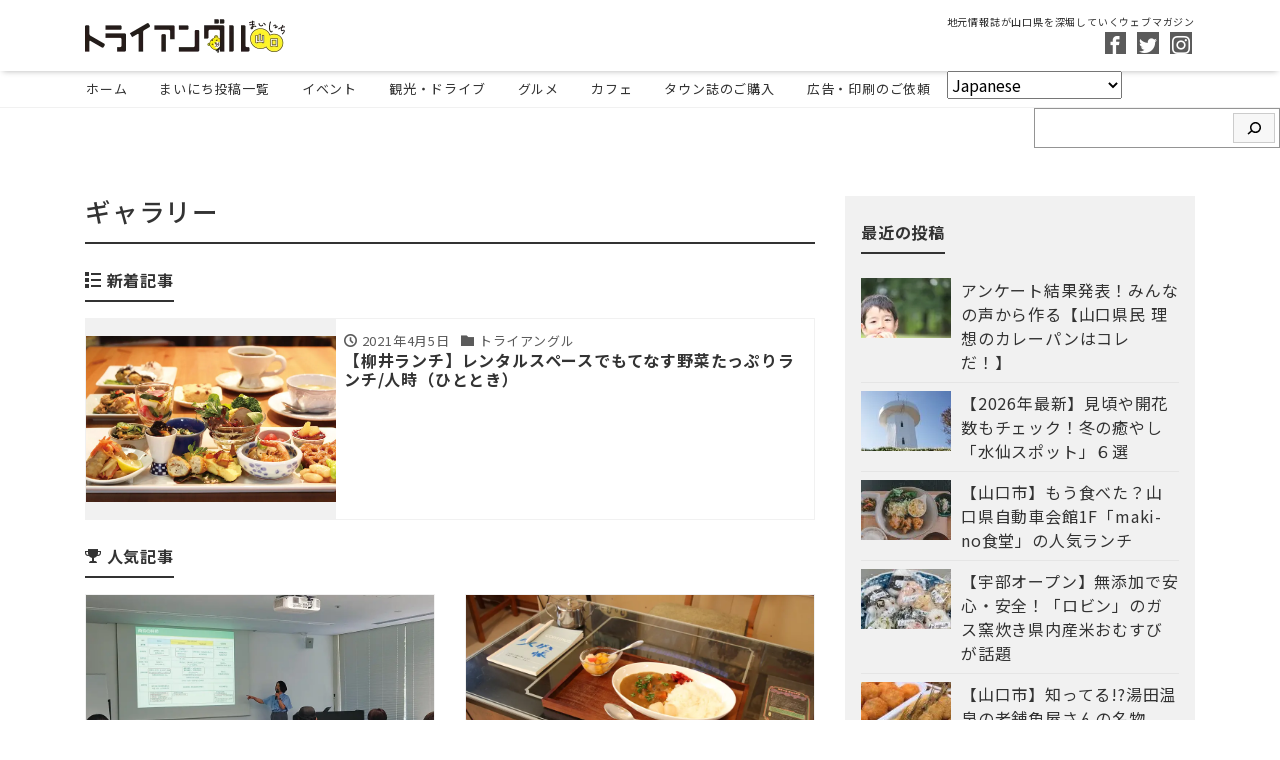

--- FILE ---
content_type: text/html; charset=UTF-8
request_url: https://tryangle.yamaguchi.jp/tag/%E3%82%AE%E3%83%A3%E3%83%A9%E3%83%AA%E3%83%BC
body_size: 10472
content:
<!DOCTYPE html>
<html dir="ltr" lang="ja" prefix="og: https://ogp.me/ns#" prefix="og: http://ogp.me/ns#">
<head>



<!-- Google tag (gtag.js) -->
<script async src="https://www.googletagmanager.com/gtag/js?id=UA-127389345-1"></script>
<script>
  window.dataLayer = window.dataLayer || [];
  function gtag(){dataLayer.push(arguments);}
  gtag("js", new Date());
  gtag("config", "UA-127389345-1");
</script>
<!-- Google tag (gtag.js) -->
<script async src="https://www.googletagmanager.com/gtag/js?id=G-7B813QSRPB"></script>
<script>
  window.dataLayer = window.dataLayer || [];
  function gtag(){dataLayer.push(arguments);}
  gtag("js", new Date());
  gtag("config", "G-7B813QSRPB");
</script>
<script src="//kitchen.juicer.cc/?color=00WpbuwCTlM=" async></script>
<script type="text/javascript">
    (function(c,l,a,r,i,t,y){
        c[a]=c[a]||function(){(c[a].q=c[a].q||[]).push(arguments)};
        t=l.createElement(r);t.async=1;t.src="https://www.clarity.ms/tag/"+i;
        y=l.getElementsByTagName(r)[0];y.parentNode.insertBefore(t,y);
    })(window, document, "clarity", "script", "k0wmb18jcb");
</script>
		

<meta charset="utf-8">
<meta name="viewport" content="width=device-width, initial-scale=1">
<link rel="start" href="https://tryangle.yamaguchi.jp" title="TOP">
<!-- OGP -->
<meta property="og:site_name" content="地元情報誌が山口県を深堀していくウェブマガジン">
<meta property="og:description" content="地元情報誌が山口県を深堀していくウェブマガジン">
<meta property="og:title" content="地元情報誌が山口県を深堀していくウェブマガジン">
<meta property="og:url" content="https://tryangle.yamaguchi.jp/">
<meta property="og:type" content="website">
<!-- twitter:card -->
<meta name="twitter:card" content="summary_large_image">
<meta name="twitter:site" content="@tryangle1983">
<title>ギャラリー - 地元情報誌が山口県を深堀していくウェブマガジン</title>

		<!-- All in One SEO 4.7.8 - aioseo.com -->
	<meta name="robots" content="max-image-preview:large" />
	<meta name="google-site-verification" content="3x-_TY9o6HBdBXb47PcziZijwcjWoQeL1fr3kERuaVQ" />
	<link rel="canonical" href="https://tryangle.yamaguchi.jp/tag/%e3%82%ae%e3%83%a3%e3%83%a9%e3%83%aa%e3%83%bc" />
	<meta name="generator" content="All in One SEO (AIOSEO) 4.7.8" />
		<script type="application/ld+json" class="aioseo-schema">
			{"@context":"https:\/\/schema.org","@graph":[{"@type":"BreadcrumbList","@id":"https:\/\/tryangle.yamaguchi.jp\/tag\/%E3%82%AE%E3%83%A3%E3%83%A9%E3%83%AA%E3%83%BC#breadcrumblist","itemListElement":[{"@type":"ListItem","@id":"https:\/\/tryangle.yamaguchi.jp\/#listItem","position":1,"name":"\u5bb6","item":"https:\/\/tryangle.yamaguchi.jp\/","nextItem":{"@type":"ListItem","@id":"https:\/\/tryangle.yamaguchi.jp\/tag\/%e3%82%ae%e3%83%a3%e3%83%a9%e3%83%aa%e3%83%bc#listItem","name":"\u30ae\u30e3\u30e9\u30ea\u30fc"}},{"@type":"ListItem","@id":"https:\/\/tryangle.yamaguchi.jp\/tag\/%e3%82%ae%e3%83%a3%e3%83%a9%e3%83%aa%e3%83%bc#listItem","position":2,"name":"\u30ae\u30e3\u30e9\u30ea\u30fc","previousItem":{"@type":"ListItem","@id":"https:\/\/tryangle.yamaguchi.jp\/#listItem","name":"\u5bb6"}}]},{"@type":"CollectionPage","@id":"https:\/\/tryangle.yamaguchi.jp\/tag\/%E3%82%AE%E3%83%A3%E3%83%A9%E3%83%AA%E3%83%BC#collectionpage","url":"https:\/\/tryangle.yamaguchi.jp\/tag\/%E3%82%AE%E3%83%A3%E3%83%A9%E3%83%AA%E3%83%BC","name":"\u30ae\u30e3\u30e9\u30ea\u30fc - \u5730\u5143\u60c5\u5831\u8a8c\u304c\u5c71\u53e3\u770c\u3092\u6df1\u5800\u3057\u3066\u3044\u304f\u30a6\u30a7\u30d6\u30de\u30ac\u30b8\u30f3","inLanguage":"ja","isPartOf":{"@id":"https:\/\/tryangle.yamaguchi.jp\/#website"},"breadcrumb":{"@id":"https:\/\/tryangle.yamaguchi.jp\/tag\/%E3%82%AE%E3%83%A3%E3%83%A9%E3%83%AA%E3%83%BC#breadcrumblist"}},{"@type":"Organization","@id":"https:\/\/tryangle.yamaguchi.jp\/#organization","name":"\u5730\u5143\u60c5\u5831\u8a8c\u304c\u5c71\u53e3\u770c\u3092\u6df1\u5800\u3057\u3066\u3044\u304f\u30a6\u30a7\u30d6\u30de\u30ac\u30b8\u30f3","description":"\u5730\u5143\u60c5\u5831\u8a8c\u304c\u5c71\u53e3\u770c\u3092\u6df1\u5800\u3057\u3066\u3044\u304f\u30a6\u30a7\u30d6\u30de\u30ac\u30b8\u30f3","url":"https:\/\/tryangle.yamaguchi.jp\/"},{"@type":"WebSite","@id":"https:\/\/tryangle.yamaguchi.jp\/#website","url":"https:\/\/tryangle.yamaguchi.jp\/","name":"\u5730\u5143\u60c5\u5831\u8a8c\u304c\u5c71\u53e3\u770c\u3092\u6df1\u5800\u3057\u3066\u3044\u304f\u30a6\u30a7\u30d6\u30de\u30ac\u30b8\u30f3","description":"\u5730\u5143\u60c5\u5831\u8a8c\u304c\u5c71\u53e3\u770c\u3092\u6df1\u5800\u3057\u3066\u3044\u304f\u30a6\u30a7\u30d6\u30de\u30ac\u30b8\u30f3","inLanguage":"ja","publisher":{"@id":"https:\/\/tryangle.yamaguchi.jp\/#organization"}}]}
		</script>
		<!-- All in One SEO -->

<link rel='dns-prefetch' href='//s.w.org' />
<link rel="alternate" type="application/rss+xml" title="地元情報誌が山口県を深堀していくウェブマガジン &raquo; フィード" href="https://tryangle.yamaguchi.jp/feed" />
<link rel="alternate" type="application/rss+xml" title="地元情報誌が山口県を深堀していくウェブマガジン &raquo; コメントフィード" href="https://tryangle.yamaguchi.jp/comments/feed" />
<script id="wpp-js" src="https://tryangle.yamaguchi.jp/wp-content/plugins/wordpress-popular-posts/assets/js/wpp.min.js?ver=7.2.0" data-sampling="0" data-sampling-rate="100" data-api-url="https://tryangle.yamaguchi.jp/wp-json/wordpress-popular-posts" data-post-id="0" data-token="a7279b88e7" data-lang="0" data-debug="0" type="text/javascript"></script>
<link rel="alternate" type="application/rss+xml" title="地元情報誌が山口県を深堀していくウェブマガジン &raquo; ギャラリー タグのフィード" href="https://tryangle.yamaguchi.jp/tag/%e3%82%ae%e3%83%a3%e3%83%a9%e3%83%aa%e3%83%bc/feed" />
		<script type="text/javascript">
			window._wpemojiSettings = {"baseUrl":"https:\/\/s.w.org\/images\/core\/emoji\/13.1.0\/72x72\/","ext":".png","svgUrl":"https:\/\/s.w.org\/images\/core\/emoji\/13.1.0\/svg\/","svgExt":".svg","source":{"concatemoji":"https:\/\/tryangle.yamaguchi.jp\/wp-includes\/js\/wp-emoji-release.min.js?ver=5.8.12"}};
			!function(e,a,t){var n,r,o,i=a.createElement("canvas"),p=i.getContext&&i.getContext("2d");function s(e,t){var a=String.fromCharCode;p.clearRect(0,0,i.width,i.height),p.fillText(a.apply(this,e),0,0);e=i.toDataURL();return p.clearRect(0,0,i.width,i.height),p.fillText(a.apply(this,t),0,0),e===i.toDataURL()}function c(e){var t=a.createElement("script");t.src=e,t.defer=t.type="text/javascript",a.getElementsByTagName("head")[0].appendChild(t)}for(o=Array("flag","emoji"),t.supports={everything:!0,everythingExceptFlag:!0},r=0;r<o.length;r++)t.supports[o[r]]=function(e){if(!p||!p.fillText)return!1;switch(p.textBaseline="top",p.font="600 32px Arial",e){case"flag":return s([127987,65039,8205,9895,65039],[127987,65039,8203,9895,65039])?!1:!s([55356,56826,55356,56819],[55356,56826,8203,55356,56819])&&!s([55356,57332,56128,56423,56128,56418,56128,56421,56128,56430,56128,56423,56128,56447],[55356,57332,8203,56128,56423,8203,56128,56418,8203,56128,56421,8203,56128,56430,8203,56128,56423,8203,56128,56447]);case"emoji":return!s([10084,65039,8205,55357,56613],[10084,65039,8203,55357,56613])}return!1}(o[r]),t.supports.everything=t.supports.everything&&t.supports[o[r]],"flag"!==o[r]&&(t.supports.everythingExceptFlag=t.supports.everythingExceptFlag&&t.supports[o[r]]);t.supports.everythingExceptFlag=t.supports.everythingExceptFlag&&!t.supports.flag,t.DOMReady=!1,t.readyCallback=function(){t.DOMReady=!0},t.supports.everything||(n=function(){t.readyCallback()},a.addEventListener?(a.addEventListener("DOMContentLoaded",n,!1),e.addEventListener("load",n,!1)):(e.attachEvent("onload",n),a.attachEvent("onreadystatechange",function(){"complete"===a.readyState&&t.readyCallback()})),(n=t.source||{}).concatemoji?c(n.concatemoji):n.wpemoji&&n.twemoji&&(c(n.twemoji),c(n.wpemoji)))}(window,document,window._wpemojiSettings);
		</script>
		<style type="text/css">
img.wp-smiley,
img.emoji {
	display: inline !important;
	border: none !important;
	box-shadow: none !important;
	height: 1em !important;
	width: 1em !important;
	margin: 0 .07em !important;
	vertical-align: -0.1em !important;
	background: none !important;
	padding: 0 !important;
}
</style>
	<link rel='stylesheet' id='wp-block-library-css'  href='https://tryangle.yamaguchi.jp/wp-includes/css/dist/block-library/style.min.css?ver=5.8.12' type='text/css' media='all' />
<link rel='stylesheet' id='contact-form-7-css'  href='https://tryangle.yamaguchi.jp/wp-content/plugins/contact-form-7/includes/css/styles.css?ver=5.5.6.1' type='text/css' media='all' />
<link rel='stylesheet' id='ppress-frontend-css'  href='https://tryangle.yamaguchi.jp/wp-content/plugins/wp-user-avatar/assets/css/frontend.min.css?ver=4.15.21' type='text/css' media='all' />
<link rel='stylesheet' id='ppress-flatpickr-css'  href='https://tryangle.yamaguchi.jp/wp-content/plugins/wp-user-avatar/assets/flatpickr/flatpickr.min.css?ver=4.15.21' type='text/css' media='all' />
<link rel='stylesheet' id='ppress-select2-css'  href='https://tryangle.yamaguchi.jp/wp-content/plugins/wp-user-avatar/assets/select2/select2.min.css?ver=5.8.12' type='text/css' media='all' />
<link rel='stylesheet' id='wordpress-popular-posts-css-css'  href='https://tryangle.yamaguchi.jp/wp-content/plugins/wordpress-popular-posts/assets/css/wpp.css?ver=7.2.0' type='text/css' media='all' />
<link rel='stylesheet' id='parent-style-css'  href='https://tryangle.yamaguchi.jp/wp-content/themes/liquid-magazine/style.css?ver=5.8.12' type='text/css' media='all' />
<link rel='stylesheet' id='bootstrap-css'  href='https://tryangle.yamaguchi.jp/wp-content/themes/liquid-magazine/css/bootstrap.min.css?ver=1.1.2' type='text/css' media='all' />
<link rel='stylesheet' id='icomoon-css'  href='https://tryangle.yamaguchi.jp/wp-content/themes/liquid-magazine/css/icomoon.css?ver=5.8.12' type='text/css' media='all' />
<link rel='stylesheet' id='liquid-style-css'  href='https://tryangle.yamaguchi.jp/wp-content/themes/try-angle-child/style.css?ver=1.1.2' type='text/css' media='all' />
<link rel='stylesheet' id='liquid-block-style-css'  href='https://tryangle.yamaguchi.jp/wp-content/themes/liquid-magazine/css/block.css?ver=1.1.2' type='text/css' media='all' />
<script type='text/javascript' src='https://tryangle.yamaguchi.jp/wp-includes/js/jquery/jquery.min.js?ver=3.6.0' id='jquery-core-js'></script>
<script type='text/javascript' src='https://tryangle.yamaguchi.jp/wp-includes/js/jquery/jquery-migrate.min.js?ver=3.3.2' id='jquery-migrate-js'></script>
<script type='text/javascript' src='https://tryangle.yamaguchi.jp/wp-content/plugins/wp-user-avatar/assets/flatpickr/flatpickr.min.js?ver=4.15.21' id='ppress-flatpickr-js'></script>
<script type='text/javascript' src='https://tryangle.yamaguchi.jp/wp-content/plugins/wp-user-avatar/assets/select2/select2.min.js?ver=4.15.21' id='ppress-select2-js'></script>
<script type='text/javascript' src='https://tryangle.yamaguchi.jp/wp-content/themes/liquid-magazine/js/bootstrap.min.js?ver=1.1.2' id='bootstrap-js'></script>
<link rel="https://api.w.org/" href="https://tryangle.yamaguchi.jp/wp-json/" /><link rel="alternate" type="application/json" href="https://tryangle.yamaguchi.jp/wp-json/wp/v2/tags/393" /><link rel="EditURI" type="application/rsd+xml" title="RSD" href="https://tryangle.yamaguchi.jp/xmlrpc.php?rsd" />
<link rel="wlwmanifest" type="application/wlwmanifest+xml" href="https://tryangle.yamaguchi.jp/wp-includes/wlwmanifest.xml" /> 
<!-- Markup (JSON-LD) structured in schema.org ver.4.8.1 START -->
<!-- Markup (JSON-LD) structured in schema.org END -->
            <style id="wpp-loading-animation-styles">@-webkit-keyframes bgslide{from{background-position-x:0}to{background-position-x:-200%}}@keyframes bgslide{from{background-position-x:0}to{background-position-x:-200%}}.wpp-widget-block-placeholder,.wpp-shortcode-placeholder{margin:0 auto;width:60px;height:3px;background:#dd3737;background:linear-gradient(90deg,#dd3737 0%,#571313 10%,#dd3737 100%);background-size:200% auto;border-radius:3px;-webkit-animation:bgslide 1s infinite linear;animation:bgslide 1s infinite linear}</style>
            
<!-- BEGIN: WP Social Bookmarking Light HEAD --><script>
    (function (d, s, id) {
        var js, fjs = d.getElementsByTagName(s)[0];
        if (d.getElementById(id)) return;
        js = d.createElement(s);
        js.id = id;
        js.src = "//connect.facebook.net/ja_JP/sdk.js#xfbml=1&version=v2.7";
        fjs.parentNode.insertBefore(js, fjs);
    }(document, 'script', 'facebook-jssdk'));
</script>
<style type="text/css">.wp_social_bookmarking_light{
    border: 0 !important;
    padding: 10px 0 20px 0 !important;
    margin: 0 !important;
}
.wp_social_bookmarking_light div{
    float: left !important;
    border: 0 !important;
    padding: 0 !important;
    margin: 0 5px 0px 0 !important;
    min-height: 30px !important;
    line-height: 18px !important;
    text-indent: 0 !important;
}
.wp_social_bookmarking_light img{
    border: 0 !important;
    padding: 0;
    margin: 0;
    vertical-align: top !important;
}
.wp_social_bookmarking_light_clear{
    clear: both !important;
}
#fb-root{
    display: none;
}
.wsbl_facebook_like iframe{
    max-width: none !important;
}
.wsbl_pinterest a{
    border: 0px !important;
}
</style>
<!-- END: WP Social Bookmarking Light HEAD -->
<!-- この URL で利用できる AMP HTML バージョンはありません。 --><link rel="icon" href="https://tryangle.yamaguchi.jp/wp-content/uploads/2018/10/cropped--32x32.jpg" sizes="32x32" />
<link rel="icon" href="https://tryangle.yamaguchi.jp/wp-content/uploads/2018/10/cropped--192x192.jpg" sizes="192x192" />
<link rel="apple-touch-icon" href="https://tryangle.yamaguchi.jp/wp-content/uploads/2018/10/cropped--180x180.jpg" />
<meta name="msapplication-TileImage" content="https://tryangle.yamaguchi.jp/wp-content/uploads/2018/10/cropped--270x270.jpg" />

<!--[if lt IE 9]>
<meta http-equiv="X-UA-Compatible" content="IE=edge">
<script type="text/javascript" src="https://oss.maxcdn.com/html5shiv/3.7.2/html5shiv.min.js"></script>
<script type="text/javascript" src="https://oss.maxcdn.com/respond/1.4.2/respond.min.js"></script>
<![endif]-->
<!-- CSS -->
<style type="text/css">
    /*  customize  */
                        .post_body a, .post_body a:hover, .post_body a:active, .post_body a:visited {
        color: #00aeef;
    }
                /*  custom head  */
            .gallery-caption-org {text-align:left; padding:5px 5px 0 5px;}

@media (max-width:576px) {
.gallery-caption-org {padding:3px 3px 0 3px;}
}

.couponbox{
    display: block;
    position: relative;
    padding: 5px 0 10px 10px;
    width:100%;
    background: #fce1ce;
    box-shadow: 0 3px 5px rgba(0, 0, 0, 0.14);
    box-sizing: border-box;
    font-size:131%;
    z-index:-2;
}

.couponbox strong span {
    font-size:0.7em;
}

.coupon {
    position: absolute;
    top: 0;
    right: 0;
    width: 85px;
    height: 85px;
    overflow: hidden;
    text-align:center;
  }
.ribbon{
    display: inline-block;
    position: absolute;
    left: -31px;
    top: 20px;
    width: 170px;
    font-size: 65%;
    background: #ea5514;
    color: #fff;
    letter-spacing: 0.05em;
    -webkit-transform: rotate(45deg);
    -ms-transform: rotate(45deg);
    transform: rotate(45deg);
    box-shadow: 0 0 0 2px rgb(234, 85, 20);
    border-top: dashed 1px rgba(255, 255, 255, 0.65);
    border-bottom: dashed 1px rgba(255, 255, 255, 0.65);
    z-index:-1;
}

.couponbox div.date{ text-align:left; margin-bottom:8px;}
.couponbox div.date span{ background:#000; color:#FFF; font-size:0.6em; padding:2px 8px;}

.couponbox div.shopname{ width:99%; padding-right:1%; border-bottom:1px dashed #000; padding-bottom:10px; margin-bottom:10px; color:#ea5514;}
.couponbox div.shopname span{ font-size:0.7em;}    </style>
<!-- Global site tag (gtag.js) - Google Analytics -->
<script async src="https://www.googletagmanager.com/gtag/js?id=G-7B813QSRPB"></script>
<script>
  window.dataLayer = window.dataLayer || [];
  function gtag(){dataLayer.push(arguments);}
  gtag('js', new Date());

  gtag('config', 'G-7B813QSRPB');
</script>
<link rel="preconnect" href="https://fonts.googleapis.com">
<link rel="preconnect" href="https://fonts.gstatic.com" crossorigin>
<link href="https://fonts.googleapis.com/css2?family=Noto+Sans+JP:wght@100..900&display=swap" rel="stylesheet">
<script data-ad-client="ca-pub-0452480892711489" async src="https://pagead2.googlesyndication.com/pagead/js/adsbygoogle.js"></script>
</head>

<body class="archive tag tag-393">

<!-- FB -->
<div id="fb-root"></div>
<script>(function(d, s, id) {
  var js, fjs = d.getElementsByTagName(s)[0];
  if (d.getElementById(id)) return;
  js = d.createElement(s); js.id = id;
  js.src = "//connect.facebook.net/ja_JP/sdk.js#xfbml=1&version=v2.4";
  fjs.parentNode.insertBefore(js, fjs);
}(document, 'script', 'facebook-jssdk'));</script>

<a id="top"></a>
 <div class="wrapper">
        <div class="headline">
     <div class="container">
      <div class="row">
       <div class="col-sm-6">
        <a href="https://tryangle.yamaguchi.jp" title="地元情報誌が山口県を深堀していくウェブマガジン" class="logo">
                       <img src="https://tryangle.yamaguchi.jp/wp-content/uploads/2020/06/logo.gif" alt="地元情報誌が山口県を深堀していくウェブマガジン">
                   </a>
       </div>
       <div class="col-sm-6">
        <div class="logo_text">
                    <h1 class="subttl">地元情報誌が山口県を深堀していくウェブマガジン</h1>
                </div>
        <div class="sns d-none d-md-block">
            <a href="https://www.facebook.com//YAMAGUCHI.TRYANGLE/" target="_blank"><i class="icon icon-facebook"></i></a>
            <a href="https://twitter.com/tryangle1983" target="_blank"><i class="icon icon-twitter"></i></a>
                    <a href="https://www.instagram.com/tryangle1983/" target="_blank"><i class="icon icon-instagram"></i></a>
                                </div>
       </div>
      </div>
     </div>
    </div>
   
    <nav class="navbar navbar-light navbar-expand-md">
     <div class="container">
        <!-- Global Menu -->
                <ul id="menu-%e3%82%b0%e3%83%ad%e3%83%bc%e3%83%90%e3%83%ab%e3%83%a1%e3%83%8b%e3%83%a5%e3%83%bc" class="nav navbar-nav"><li id="menu-item-28" class="menu-item menu-item-type-custom menu-item-object-custom menu-item-home menu-item-28 nav-item"><a href="https://tryangle.yamaguchi.jp/">ホーム</a></li>
<li id="menu-item-1079" class="menu-item menu-item-type-taxonomy menu-item-object-category menu-item-1079 nav-item"><a href="https://tryangle.yamaguchi.jp/category/tryangle">まいにち投稿一覧</a></li>
<li id="menu-item-51577" class="menu-item menu-item-type-taxonomy menu-item-object-category menu-item-51577 nav-item"><a href="https://tryangle.yamaguchi.jp/category/event">イベント</a></li>
<li id="menu-item-51578" class="menu-item menu-item-type-taxonomy menu-item-object-category menu-item-51578 nav-item"><a href="https://tryangle.yamaguchi.jp/category/sightseeing">観光・ドライブ</a></li>
<li id="menu-item-51579" class="menu-item menu-item-type-taxonomy menu-item-object-category menu-item-51579 nav-item"><a href="https://tryangle.yamaguchi.jp/category/gourmet">グルメ</a></li>
<li id="menu-item-51580" class="menu-item menu-item-type-taxonomy menu-item-object-category menu-item-51580 nav-item"><a href="https://tryangle.yamaguchi.jp/category/gourmet/cafe">カフェ</a></li>
<li id="menu-item-4221" class="menu-item menu-item-type-custom menu-item-object-custom menu-item-4221 nav-item"><a href="https://store.shopping.yahoo.co.jp/try-angle/">タウン誌のご購入</a></li>
<li id="menu-item-31359" class="menu-item menu-item-type-custom menu-item-object-custom menu-item-31359 nav-item"><a href="https://tryangle.yamaguchi.jp/tryangle-baitaisiryou">広告・印刷のご依頼</a></li>
<li style="position:relative;" class="menu-item menu-item-gtranslate gt-menu-41337"></li></ul>          <button type="button" class="navbar-toggler collapsed">
            <span class="sr-only">ナビ</span>
            <span class="icon-bar top-bar"></span>
            <span class="icon-bar middle-bar"></span>
            <span class="icon-bar bottom-bar"></span>
          </button>
             </div>
     <div class="container searchform_nav d-none d-md-none">
      <div class="searchform">  
    <form action="https://tryangle.yamaguchi.jp/" method="get" class="search-form">
        <fieldset class="form-group">
            <label class="screen-reader-text">検索</label>
            <input type="text" name="s" value="" placeholder="検索" class="form-control search-text">
            <button type="submit" value="Search" class="btn btn-primary"><i class="icon icon-search"></i></button>
        </fieldset>
    </form>
</div>     </div>
    </nav>
  
        <div class="row widgets page_header">
        <div id="block-4" class="col-12"><div class="widget widget_block widget_search"><form role="search" method="get" action="https://tryangle.yamaguchi.jp/" class="wp-block-search__button-inside wp-block-search__icon-button alignright wp-block-search"><div class="wp-block-search__inside-wrapper"><input type="search" id="wp-block-search__input-1" class="wp-block-search__input" name="s" value="" placeholder=""  required /><button type="submit" class="wp-block-search__button has-icon"><svg id="search-icon" class="search-icon" viewBox="0 0 24 24" width="24" height="24">
			        <path d="M13.5 6C10.5 6 8 8.5 8 11.5c0 1.1.3 2.1.9 3l-3.4 3 1 1.1 3.4-2.9c1 .9 2.2 1.4 3.6 1.4 3 0 5.5-2.5 5.5-5.5C19 8.5 16.5 6 13.5 6zm0 9.5c-2.2 0-4-1.8-4-4s1.8-4 4-4 4 1.8 4 4-1.8 4-4 4z"></path>
			    </svg></button></div></form></div></div>    </div>
        
    <div class="detail archive">
        <div class="container">
          <div class="row">
           <div class="col-lg-8 mainarea">

			<h1 class="ttl_h1">ギャラリー</h1>
			


                           
			
			<div class="ttl whatsnew"><i class="icon icon-list"></i> 新着記事</div>
          <div class="row" id="main">
                


				
                                                              <article class="list col-md-12 post-18463 post type-post status-publish format-standard has-post-thumbnail hentry category-tryangle tag-12 tag-41 tag-89 tag-393">
                 <a href="https://tryangle.yamaguchi.jp/tryangle/yanai-hitotoki" title="【柳井ランチ】レンタルスペースでもてなす野菜たっぷりランチ/人時（ひととき）" class="post_links">
                  <div class="list-block">
                   <div class="post_thumb" style="background-image: url('https://tryangle.yamaguchi.jp/wp-content/uploads/2021/03/hitotoki-mainnew.jpg')"><span>&nbsp;</span></div>
                   <div class="list-text">
                       <span class="post_time"><i class="icon icon-clock"></i> 2021年4月5日</span>
                       <span class="post_cat"><i class="icon icon-folder"></i> トライアングル</span>                       <h3 class="list-title post_ttl">【柳井ランチ】レンタルスペースでもてなす野菜たっぷりランチ/人時（ひととき）</h3>
                   </div>
                  </div>
                 </a>
               </article>
                                                                                     <!-- wpp --><div class="col-12"><div class="ttl"><i class="icon icon-trophy"></i> 人気記事</div></div>
<article class="list list_big popularpost col-md-6"><a href="https://tryangle.yamaguchi.jp/tryangle/moneyseminar" title="【参加無料・周南市】賢いお金の増やし方＆家計の見直し講座！自分に合った運用で「資産の差」を埋めるチャンス！" class="post_links"><div class="list-block"><div class="post_thumb" style="background-image: url(https://tryangle.yamaguchi.jp/wp-content/uploads/2025/06/moneyseminar.jpg)"><span> </span></div><div class="list-text"><h3 class="list-title post_ttl">【参加無料・周南市】賢いお金の増やし方＆家計の見直し講座！自分に合った運用で「資産の差」を埋めるチャンス！</h3></div></div></a></article><article class="list list_big popularpost col-md-6"><a href="https://tryangle.yamaguchi.jp/tryangle/hagi-bon" title="タイムスリップ!?萩・城下町に【レトロ喫茶BON】がOPEN！昭和50～60年代の“あの頃”がここに！" class="post_links"><div class="list-block"><div class="post_thumb" style="background-image: url(https://tryangle.yamaguchi.jp/wp-content/uploads/2025/12/bon-7.jpg)"><span> </span></div><div class="list-text"><h3 class="list-title post_ttl">タイムスリップ!?萩・城下町に【レトロ喫茶BON】がOPEN！昭和50～60年代の“あの頃”がここに！</h3></div></div></a></article><article class="list list_big popularpost col-md-6"><a href="https://tryangle.yamaguchi.jp/tryangle/tabuse-tsubamesha" title="【田布施オープン】地元の醤油が香る、唯一無二の米粉カヌレ専門店｜ツバメ舎" class="post_links"><div class="list-block"><div class="post_thumb" style="background-image: url(https://tryangle.yamaguchi.jp/wp-content/uploads/2025/12/tsubamesha-main2.jpg)"><span> </span></div><div class="list-text"><h3 class="list-title post_ttl">【田布施オープン】地元の醤油が香る、唯一無二の米粉カヌレ専門店｜ツバメ舎</h3></div></div></a></article><article class="list list_big popularpost col-md-6"><a href="https://tryangle.yamaguchi.jp/tryangle/event20250829" title="【2025-2026】お正月も大満喫！山口県の年末年始おでかけイベント５選" class="post_links"><div class="list-block"><div class="post_thumb" style="background-image: url(https://tryangle.yamaguchi.jp/wp-content/uploads/2025/12/flowerland-shogatsu.jpg)"><span> </span></div><div class="list-text"><h3 class="list-title post_ttl">【2025-2026】お正月も大満喫！山口県の年末年始おでかけイベント５選</h3></div></div></a></article>
<!-- /wpp -->                        </div>  

                             
           </div><!-- /col -->
           <div class="col-lg-4 sidebar">
    <div class="sidebar-inner">
        <div class="row widgets">
                        <div id="liquid_newpost-3" class="col-12"><div class="widget widget_liquid_newpost">
            <div class="ttl">最近の投稿</div>            <ul class="newpost">
                            <li>
                    <a href="https://tryangle.yamaguchi.jp/tryangle/questionnaire-currybread" title="アンケート結果発表！みんなの声から作る【山口県民 理想のカレーパンはコレだ！】">
                    <span class="post_thumb"><span><img width="150" height="150" src="https://tryangle.yamaguchi.jp/wp-content/uploads/2026/01/currypan-4-150x150.jpg" class="attachment-thumbnail size-thumbnail wp-post-image" alt="" loading="lazy" /></span></span>
                    <span class="post_ttl">アンケート結果発表！みんなの声から作る【山口県民 理想のカレーパンはコレだ！】</span></a>
                </li>
                            <li>
                    <a href="https://tryangle.yamaguchi.jp/tryangle/suisen-winterflower" title="【2026年最新】見頃や開花数もチェック！冬の癒やし「水仙スポット」６選">
                    <span class="post_thumb"><span><img width="150" height="150" src="https://tryangle.yamaguchi.jp/wp-content/uploads/2023/12/suisen-kamisakari1-150x150.jpg" class="attachment-thumbnail size-thumbnail wp-post-image" alt="" loading="lazy" /></span></span>
                    <span class="post_ttl">【2026年最新】見頃や開花数もチェック！冬の癒やし「水仙スポット」６選</span></a>
                </li>
                            <li>
                    <a href="https://tryangle.yamaguchi.jp/tryangle/yamaguchi-makinoshokudo" title="【山口市】もう食べた？山口県自動車会館1F「maki-no食堂」の人気ランチ">
                    <span class="post_thumb"><span><img width="150" height="150" src="https://tryangle.yamaguchi.jp/wp-content/uploads/2026/01/makinoshokudo-4-150x150.jpg" class="attachment-thumbnail size-thumbnail wp-post-image" alt="" loading="lazy" /></span></span>
                    <span class="post_ttl">【山口市】もう食べた？山口県自動車会館1F「maki-no食堂」の人気ランチ</span></a>
                </li>
                            <li>
                    <a href="https://tryangle.yamaguchi.jp/tryangle/ube-robin" title="【宇部オープン】無添加で安心・安全！「ロビン」のガス窯炊き県内産米おむすびが話題">
                    <span class="post_thumb"><span><img width="150" height="150" src="https://tryangle.yamaguchi.jp/wp-content/uploads/2025/12/robin-1-150x150.jpg" class="attachment-thumbnail size-thumbnail wp-post-image" alt="" loading="lazy" /></span></span>
                    <span class="post_ttl">【宇部オープン】無添加で安心・安全！「ロビン」のガス窯炊き県内産米おむすびが話題</span></a>
                </li>
                            <li>
                    <a href="https://tryangle.yamaguchi.jp/tryangle/yamaguchi-tsuyamasengyoten" title="【山口市】知ってる!?湯田温泉の老舗魚屋さんの名物「ふわっふわアジフライ」">
                    <span class="post_thumb"><span><img width="150" height="150" src="https://tryangle.yamaguchi.jp/wp-content/uploads/2026/01/tsuyamasengyoten-3-150x150.jpg" class="attachment-thumbnail size-thumbnail wp-post-image" alt="" loading="lazy" /></span></span>
                    <span class="post_ttl">【山口市】知ってる!?湯田温泉の老舗魚屋さんの名物「ふわっふわアジフライ」</span></a>
                </li>
                        </ul>
            </div></div>                    <div id="liquid_sns-3" class="d-none d-md-block col-12"><div class="widget widget_liquid_sns">                  <div class="sns_clone"></div>
        </div></div>        <div id="nav_menu-4" class="col-12"><div class="widget widget_nav_menu"><div class="ttl">カテゴリー</div><div class="menu-%e3%82%b5%e3%82%a4%e3%83%89%e3%83%a1%e3%83%8b%e3%83%a5%e3%83%bc-container"><ul id="menu-%e3%82%b5%e3%82%a4%e3%83%89%e3%83%a1%e3%83%8b%e3%83%a5%e3%83%bc" class="menu"><li id="menu-item-45849" class="menu-item menu-item-type-custom menu-item-object-custom menu-item-45849 nav-item"><a href="https://tryangle.yamaguchi.jp/tag/new-open,open2024h1,open2023h2,open2023h1/">新店【NEW OPEN】</a></li>
<li id="menu-item-46555" class="menu-item menu-item-type-taxonomy menu-item-object-category menu-item-46555 nav-item"><a href="https://tryangle.yamaguchi.jp/category/event">イベント</a></li>
<li id="menu-item-47680" class="menu-item menu-item-type-taxonomy menu-item-object-category menu-item-47680 nav-item"><a href="https://tryangle.yamaguchi.jp/category/sightseeing">おでかけ</a></li>
<li id="menu-item-45860" class="menu-item menu-item-type-taxonomy menu-item-object-category menu-item-45860 nav-item"><a href="https://tryangle.yamaguchi.jp/category/gourmet">グルメ</a></li>
<li id="menu-item-47681" class="menu-item menu-item-type-taxonomy menu-item-object-category menu-item-47681 nav-item"><a href="https://tryangle.yamaguchi.jp/category/gourmet/cafe">カフェ</a></li>
<li id="menu-item-31358" class="menu-item menu-item-type-custom menu-item-object-custom menu-item-31358 nav-item"><a href="https://tryangle.yamaguchi.jp/tryangle-baitaisiryou">媒体資料／広告・お仕事のご依頼はこちら</a></li>
</ul></div></div></div>        <div id="liquid_pf-3" class="d-none d-md-block col-12"><div class="widget widget_liquid_pf">        <div class="ttl">プロフィール</div>                           <div class="authorbox vcard author">
                                 <div class="text-center"><img data-del="avatar" src='https://tryangle.yamaguchi.jp/wp-content/uploads/2018/10/icon-300x300.jpg' class='avatar pp-user-avatar avatar-200 photo ' height='200' width='200'/></div>
           <div class="fn">トラ子</div>
           <div class="prof">創刊から40年を超え、山口県を知り尽くしたタウン情報誌「トライアングル」のWEB版。山口の魅力を深堀りし、よりワクワクする毎日をいろんな角度からお届けします。</div>                    </div>
                 </div></div>        <div id="search-2" class="col-12"><div class="widget widget_search"><div class="searchform">  
    <form action="https://tryangle.yamaguchi.jp/" method="get" class="search-form">
        <fieldset class="form-group">
            <label class="screen-reader-text">検索</label>
            <input type="text" name="s" value="" placeholder="検索" class="form-control search-text">
            <button type="submit" value="Search" class="btn btn-primary"><i class="icon icon-search"></i></button>
        </fieldset>
    </form>
</div></div></div>        </div>
    </div>
</div>           
         </div>
        </div>
    </div>

<div class="foot">
    <div class="container sns">
                        <a href="https://www.facebook.com//YAMAGUCHI.TRYANGLE/" target="_blank"><i class="icon icon-facebook"></i></a>
                        <a href="https://twitter.com/tryangle1983" target="_blank"><i class="icon icon-twitter"></i></a>
                                        <a href="https://www.instagram.com/tryangle1983/" target="_blank"><i class="icon icon-instagram"></i></a>
                                                    </div>
</div>


<div class="pagetop">
    <a href="#top"><i class="icon icon-arrow-up2"></i></a>
</div>


<footer>
    <div class="container">
                <div class="row widgets">
                    <div id="liquid_fb-4" class="col-6 old-col-sm-4"><div class="widget widget_liquid_fb">        <div class="ttl">Facebook</div>        <div class="fb-page" data-href="https://www.facebook.com//YAMAGUCHI.TRYANGLE/" data-width="500" data-small-header="false" data-adapt-container-width="true" data-hide-cover="false" data-show-facepile="true" data-show-posts="false"><div class="fb-xfbml-parse-ignore"><blockquote cite="https://www.facebook.com/facebook"><a href="https://www.facebook.com/facebook">Facebook</a></blockquote></div></div>
        </div></div>        <div id="text-3" class="col-sm-4"><div class="widget widget_text"><div class="ttl">運営会社について</div>			<div class="textwidget"><p>株式会社ふじたプリント社</p>
<p>住所：山口県周南市大字久米3918番地</p>
<p>電話：0834-25-1600</p>
<p>WEB：<a href="https://secure.fujita-print.net/" target="_blank" rel="noopener">https://secure.fujita-print.net/</a></p>
<p><a href="https://secure.fujita-print.net/html/privacy/" target="_blank" rel="noopener">プライバシーポリシー</a></p>
</div>
		</div></div>        </div>
            </div>
    <div class="copy">
        (C)        2026 <a href="https://tryangle.yamaguchi.jp">
            地元情報誌が山口県を深堀していくウェブマガジン</a>. All rights reserved.        <!-- Powered by -->
                        <!-- /Powered by -->
    </div>
</footer>
      
</div><!--/wrapper-->


<!-- BEGIN: WP Social Bookmarking Light FOOTER -->    <script>!function(d,s,id){var js,fjs=d.getElementsByTagName(s)[0],p=/^http:/.test(d.location)?'http':'https';if(!d.getElementById(id)){js=d.createElement(s);js.id=id;js.src=p+'://platform.twitter.com/widgets.js';fjs.parentNode.insertBefore(js,fjs);}}(document, 'script', 'twitter-wjs');</script>
    <script type="text/javascript" async defer0
            src="//assets.pinterest.com/js/pinit.js"></script><!-- END: WP Social Bookmarking Light FOOTER -->
<script type='text/javascript' src='https://tryangle.yamaguchi.jp/wp-includes/js/dist/vendor/regenerator-runtime.min.js?ver=0.13.7' id='regenerator-runtime-js'></script>
<script type='text/javascript' src='https://tryangle.yamaguchi.jp/wp-includes/js/dist/vendor/wp-polyfill.min.js?ver=3.15.0' id='wp-polyfill-js'></script>
<script type='text/javascript' id='contact-form-7-js-extra'>
/* <![CDATA[ */
var wpcf7 = {"api":{"root":"https:\/\/tryangle.yamaguchi.jp\/wp-json\/","namespace":"contact-form-7\/v1"},"cached":"1"};
/* ]]> */
</script>
<script type='text/javascript' src='https://tryangle.yamaguchi.jp/wp-content/plugins/contact-form-7/includes/js/index.js?ver=5.5.6.1' id='contact-form-7-js'></script>
<script type='text/javascript' id='ppress-frontend-script-js-extra'>
/* <![CDATA[ */
var pp_ajax_form = {"ajaxurl":"https:\/\/tryangle.yamaguchi.jp\/wp-admin\/admin-ajax.php","confirm_delete":"Are you sure?","deleting_text":"Deleting...","deleting_error":"An error occurred. Please try again.","nonce":"29fe693d4f","disable_ajax_form":"false","is_checkout":"0","is_checkout_tax_enabled":"0","is_checkout_autoscroll_enabled":"true"};
/* ]]> */
</script>
<script type='text/javascript' src='https://tryangle.yamaguchi.jp/wp-content/plugins/wp-user-avatar/assets/js/frontend.min.js?ver=4.15.21' id='ppress-frontend-script-js'></script>
<script type='text/javascript' src='https://tryangle.yamaguchi.jp/wp-content/themes/liquid-magazine/js/jquery.adaptive-backgrounds.js?ver=5.8.12' id='adaptive-backgrounds-js'></script>
<script type='text/javascript' src='https://tryangle.yamaguchi.jp/wp-content/themes/liquid-magazine/js/common.min.js?ver=1.1.2' id='liquid-script-js'></script>
<script type='text/javascript' src='https://tryangle.yamaguchi.jp/wp-includes/js/wp-embed.min.js?ver=5.8.12' id='wp-embed-js'></script>
<script type='text/javascript' id='gt_widget_script_17024907-js-before'>
window.gtranslateSettings = /* document.write */ window.gtranslateSettings || {};window.gtranslateSettings['17024907'] = {"default_language":"ja","languages":["zh-CN","en","fr","de","ja","ko"],"url_structure":"none","wrapper_selector":"li.menu-item-gtranslate.gt-menu-41337","select_language_label":"Select Language","horizontal_position":"inline","flags_location":"\/wp-content\/plugins\/gtranslate\/flags\/"};
</script><script src="https://tryangle.yamaguchi.jp/wp-content/plugins/gtranslate/js/dropdown.js?ver=5.8.12" data-no-optimize="1" data-no-minify="1" data-gt-orig-url="/tag/%E3%82%AE%E3%83%A3%E3%83%A9%E3%83%AA%E3%83%BC" data-gt-orig-domain="tryangle.yamaguchi.jp" data-gt-widget-id="17024907" defer></script>
<script defer src="https://static.cloudflareinsights.com/beacon.min.js/vcd15cbe7772f49c399c6a5babf22c1241717689176015" integrity="sha512-ZpsOmlRQV6y907TI0dKBHq9Md29nnaEIPlkf84rnaERnq6zvWvPUqr2ft8M1aS28oN72PdrCzSjY4U6VaAw1EQ==" data-cf-beacon='{"version":"2024.11.0","token":"c32e92138c8c4a6c8f96bc58407bd823","r":1,"server_timing":{"name":{"cfCacheStatus":true,"cfEdge":true,"cfExtPri":true,"cfL4":true,"cfOrigin":true,"cfSpeedBrain":true},"location_startswith":null}}' crossorigin="anonymous"></script>
</body>
</html>

--- FILE ---
content_type: text/html; charset=utf-8
request_url: https://www.google.com/recaptcha/api2/aframe
body_size: 267
content:
<!DOCTYPE HTML><html><head><meta http-equiv="content-type" content="text/html; charset=UTF-8"></head><body><script nonce="CRMNHfNlC_CrSKTxBgvPKA">/** Anti-fraud and anti-abuse applications only. See google.com/recaptcha */ try{var clients={'sodar':'https://pagead2.googlesyndication.com/pagead/sodar?'};window.addEventListener("message",function(a){try{if(a.source===window.parent){var b=JSON.parse(a.data);var c=clients[b['id']];if(c){var d=document.createElement('img');d.src=c+b['params']+'&rc='+(localStorage.getItem("rc::a")?sessionStorage.getItem("rc::b"):"");window.document.body.appendChild(d);sessionStorage.setItem("rc::e",parseInt(sessionStorage.getItem("rc::e")||0)+1);localStorage.setItem("rc::h",'1769173413176');}}}catch(b){}});window.parent.postMessage("_grecaptcha_ready", "*");}catch(b){}</script></body></html>

--- FILE ---
content_type: application/javascript
request_url: https://tryangle.yamaguchi.jp/wp-content/themes/liquid-magazine/js/common.min.js?ver=1.1.2
body_size: 1385
content:
/*
Author: LIQUID DESIGN
Author URI: https://lqd.jp/
*/
jQuery(function ($) {$('a[href^="#"]:not(a.carousel-control-prev, a.carousel-control-next, a.nav-link, a[data-toggle="collapse"], a[data-toggle="tab"])').click(function () {var speed = 400;var href = $(this).attr("href");var target = $(href == "#" || href == "" ? 'html' : href);var position = target.offset().top;$('body,html').animate({scrollTop: position}, speed, 'swing');return false});$('.special_header .widget .menu').each(function(){if( $(this).get(0).scrollWidth > $(this).width() ){$(this).addClass('hasscroll');}});$('.navbar-toggler').on('click', function () {$(this).toggleClass('collapsed');$('body').toggleClass("head-open");$('.searchform_nav').toggleClass("d-none");});if ($('.navbar-nav').hasClass('global-menu-fixed')) {var offset = $('.navbar').offset().top;$(window).on('scroll', function () {if ($(this).scrollTop() > offset) {$('.navbar').addClass('navbar-fixed-top-custom');$('.logo').addClass('fixed-top-custom');} else {$('.navbar').removeClass('navbar-fixed-top-custom');$('.logo').removeClass('fixed-top-custom');}});}$('iframe[src*="youtube"]').wrap('<div class="rwdwrap"></div>');$('.detail_comments input[type="text"], .detail_comments input[type="radio"], .detail_comments textarea, .detail_comments select').addClass("form-control");$('.detail_comments input[type="submit"]').addClass("btn btn-primary");$('.mw_wp_form input[type="text"], .mw_wp_form input[type="tel"], .mw_wp_form input[type="url"], .mw_wp_form input[type="email"], .mw_wp_form input[type="date"], .mw_wp_form textarea, .mw_wp_form select').addClass("form-control");$('.mw_wp_form input[type="submit"]').addClass("btn btn-primary");$('.wpcf7-form input[type="text"], .wpcf7-form input[type="tel"], .wpcf7-form input[type="url"], .wpcf7-form input[type="email"], .wpcf7-form input[type="date"], .wpcf7-form textarea, .wpcf7-form select').addClass("form-control");$('.wpcf7-form input[type="submit"]').addClass("btn btn-primary");$('.widget_search input[type="text"]').addClass("form-control");$('.detail_text table').addClass("table");$('.post_body h1, .post_body h2, .widget h1, .widget h2, .ttl').wrapInner("<span></span>");$(window).scroll(function () {if ($(document).scrollTop() > 600) {$('.pagetop a').fadeIn()} else {$('.pagetop a').fadeOut()}});if ($('.hero').length && $('.mainarea .post_thumb').length) {var hero_img = $('.post_thumb:first').attr("style");$('.hero_img').attr('style', hero_img);var hero = {parent: '.hero'};$.adaptiveBackground.run(hero)}if ($('.follow').length && $(".follow_img > img[src*='uploads']").length) {var follow = {parent: '.follow',normalizeTextColor: true};$.adaptiveBackground.run(follow)}$('.carousel-item').each(function (i) {if ($(this).find('a').length) {var item_link = $(this).find("a").attr("href");$(this).css('cursor', 'pointer');$(this).click(function () {location.href = item_link;return false})}});if ($(".widget").children().hasClass("sns_clone")) {$(".foot .sns").clone(true).appendTo(".sns_clone");}url = location.protocol + "//" + location.host + location.pathname + location.search;if (navigator.userAgent.indexOf('iPhone') > 0 || navigator.userAgent.indexOf('iPod') > 0 || navigator.userAgent.indexOf('Android') > 0 && navigator.userAgent.indexOf('Mobile') > 0) {$('.copy').prepend('<div class="rwd"><div class="rwd_in"><strong class="hidden">Mobile</strong><a href="javascript:void(0);" class="rwd_sp hidden_sp">Mobile</a> | <strong class="hidden_sp">Desktop</strong><a href="javascript:void(0);" class="rwd_pc hidden">Desktop</a></div></div>');$(".hidden_sp").hide();$(".rwd_in").css({'color': '#333','display': 'inline-block','background': 'rgba(255, 255, 255, 0.7)','margin': '20px','padding': '10px 15px','border-radius': '5px','-webkit-border-radius': '5px','-moz-border-radius': '5px'});if (localStorage.rwd) {mode = localStorage.rwd;} else {mode = "sp";}if (mode == "sp") {$(".rwd *").removeClass("hidden");$('.nav .menu-item-has-children>ul, .nav .page_item_has_children>ul').show();} else {$(".rwd .hidden").hide();$(".rwd .hidden_sp").show();var w = $(window).width();var wpc = 990;var scale = w / wpc;var scale = scale.toFixed(2);$('meta[name="viewport"]').attr('content', 'width=' + wpc + ', initial-scale=' + scale);$(".rwd").css({'font-size': '50px'});liquid_dropdown();$('.menu-item-has-children, .page_item_has_children').hover(function () {$(this).toggleClass('open')}, function () {$(this).toggleClass('open')});}if ($('body').hasClass("dropdown_active")) {liquid_dropdown();$('.nav .menu-item-has-children>ul, .nav .page_item_has_children>ul').hide();$('.menu-item-has-children, .page_item_has_children').hover(function () {$(this).toggleClass('open')}, function () {$(this).toggleClass('open')});}$(".rwd_pc").on('click', function () {localStorage.rwd = "pc";location.href = url;return false;});$(".rwd_sp").on('click', function () {localStorage.rwd = "sp";location.href = url;return false;});} else {liquid_dropdown();$('.menu-item-has-children, .page_item_has_children').hover(function () {$(this).toggleClass('open')}, function () {$(this).toggleClass('open')});}});function liquid_dropdown() {jQuery(function ($) {$('.nav .menu-item-has-children, .nav .page_item_has_children').addClass("dropdown");$('.nav .menu-item-has-children>a, .nav .page_item_has_children>a').addClass("dropdown-toggle");$('.nav .menu-item-has-children>ul, .nav .page_item_has_children>ul').addClass("dropdown-menu");$('.nav .menu-item-has-children>ul>li, .nav .page_item_has_children>ul>li').addClass("dropdown-item");});}

--- FILE ---
content_type: application/javascript
request_url: https://in.treasuredata.com/js/v3/global_id?callback=TreasureJSONPCallback1
body_size: 124
content:
typeof TreasureJSONPCallback1 === 'function' && TreasureJSONPCallback1({"global_id":"83d24496-418d-40b5-ab98-2a69afecc532"});